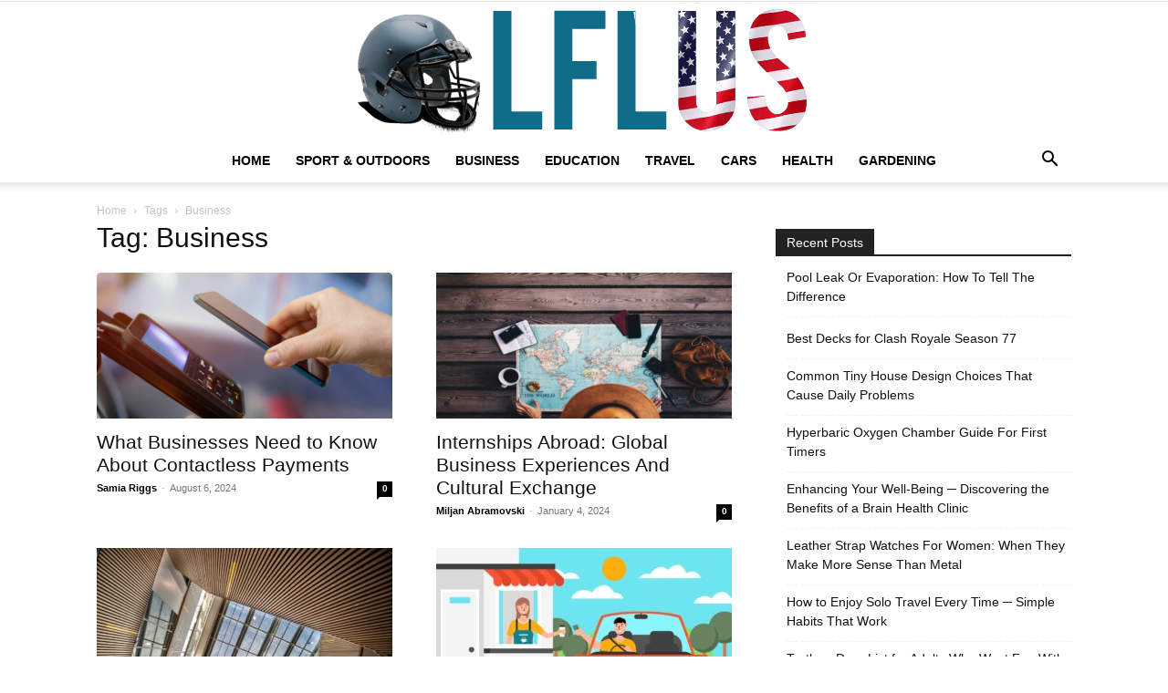

--- FILE ---
content_type: text/html; charset=UTF-8
request_url: https://www.lflus.org/tag/business/
body_size: 18521
content:
<!doctype html >
<!--[if IE 8]>    <html class="ie8" lang="en"> <![endif]-->
<!--[if IE 9]>    <html class="ie9" lang="en"> <![endif]-->
<!--[if gt IE 8]><!--> <html lang="en-US" prefix="og: https://ogp.me/ns#"> <!--<![endif]-->
<head>
    <title>Business Archives - Garden, Sport &amp; Outdoor Tools</title>
    <meta charset="UTF-8" />
    <meta name="viewport" content="width=device-width, initial-scale=1.0">
    <link rel="pingback" href="https://www.lflus.org/xmlrpc.php" />
    <link rel="icon" type="image/png" href="https://www.lflus.org/wp-content/uploads/2020/09/LFLUS-FAV.png">
<!-- Search Engine Optimization by Rank Math - https://rankmath.com/ -->
<meta name="robots" content="index, follow, max-snippet:-1, max-video-preview:-1, max-image-preview:large"/>
<link rel="canonical" href="https://www.lflus.org/tag/business/" />
<link rel="next" href="https://www.lflus.org/tag/business/page/2/" />
<meta property="og:locale" content="en_US" />
<meta property="og:type" content="article" />
<meta property="og:title" content="Business Archives - Garden, Sport &amp; Outdoor Tools" />
<meta property="og:url" content="https://www.lflus.org/tag/business/" />
<meta property="og:site_name" content="Garden, Sport &amp; Outdoor Tools" />
<meta name="twitter:card" content="summary_large_image" />
<meta name="twitter:title" content="Business Archives - Garden, Sport &amp; Outdoor Tools" />
<meta name="twitter:label1" content="Posts" />
<meta name="twitter:data1" content="50" />
<script type="application/ld+json" class="rank-math-schema">{"@context":"https://schema.org","@graph":[{"@type":"Person","@id":"https://www.lflus.org/#person","name":"Kane Dane"},{"@type":"WebSite","@id":"https://www.lflus.org/#website","url":"https://www.lflus.org","name":"Kane Dane","publisher":{"@id":"https://www.lflus.org/#person"},"inLanguage":"en-US"},{"@type":"CollectionPage","@id":"https://www.lflus.org/tag/business/#webpage","url":"https://www.lflus.org/tag/business/","name":"Business Archives - Garden, Sport &amp; Outdoor Tools","isPartOf":{"@id":"https://www.lflus.org/#website"},"inLanguage":"en-US"}]}</script>
<!-- /Rank Math WordPress SEO plugin -->


<link rel="alternate" type="application/rss+xml" title="Garden, Sport &amp; Outdoor Tools &raquo; Feed" href="https://www.lflus.org/feed/" />
<link rel="alternate" type="application/rss+xml" title="Garden, Sport &amp; Outdoor Tools &raquo; Business Tag Feed" href="https://www.lflus.org/tag/business/feed/" />
<link id='omgf-preload-0' rel='preload' href='//www.lflus.org/wp-content/uploads/omgf/google-fonts-style/open-sans-normal-300.woff2?ver=1647954922' as='font' type='font/woff2' crossorigin />
<link id='omgf-preload-1' rel='preload' href='//www.lflus.org/wp-content/uploads/omgf/google-fonts-style/open-sans-normal-400.woff2?ver=1647954922' as='font' type='font/woff2' crossorigin />
<link id='omgf-preload-2' rel='preload' href='//www.lflus.org/wp-content/uploads/omgf/google-fonts-style/open-sans-normal-600.woff2?ver=1647954922' as='font' type='font/woff2' crossorigin />
<link id='omgf-preload-3' rel='preload' href='//www.lflus.org/wp-content/uploads/omgf/google-fonts-style/open-sans-normal-700.woff2?ver=1647954922' as='font' type='font/woff2' crossorigin />
<link id='omgf-preload-4' rel='preload' href='//www.lflus.org/wp-content/uploads/omgf/google-fonts-style/roboto-normal-300.woff2?ver=1647954922' as='font' type='font/woff2' crossorigin />
<link id='omgf-preload-5' rel='preload' href='//www.lflus.org/wp-content/uploads/omgf/google-fonts-style/roboto-normal-400.woff2?ver=1647954922' as='font' type='font/woff2' crossorigin />
<link id='omgf-preload-6' rel='preload' href='//www.lflus.org/wp-content/uploads/omgf/google-fonts-style/roboto-normal-500.woff2?ver=1647954922' as='font' type='font/woff2' crossorigin />
<link id='omgf-preload-7' rel='preload' href='//www.lflus.org/wp-content/uploads/omgf/google-fonts-style/roboto-normal-700.woff2?ver=1647954922' as='font' type='font/woff2' crossorigin />
<style id='wp-img-auto-sizes-contain-inline-css' type='text/css'>
img:is([sizes=auto i],[sizes^="auto," i]){contain-intrinsic-size:3000px 1500px}
/*# sourceURL=wp-img-auto-sizes-contain-inline-css */
</style>
<style id='wp-emoji-styles-inline-css' type='text/css'>

	img.wp-smiley, img.emoji {
		display: inline !important;
		border: none !important;
		box-shadow: none !important;
		height: 1em !important;
		width: 1em !important;
		margin: 0 0.07em !important;
		vertical-align: -0.1em !important;
		background: none !important;
		padding: 0 !important;
	}
/*# sourceURL=wp-emoji-styles-inline-css */
</style>
<style id='classic-theme-styles-inline-css' type='text/css'>
/*! This file is auto-generated */
.wp-block-button__link{color:#fff;background-color:#32373c;border-radius:9999px;box-shadow:none;text-decoration:none;padding:calc(.667em + 2px) calc(1.333em + 2px);font-size:1.125em}.wp-block-file__button{background:#32373c;color:#fff;text-decoration:none}
/*# sourceURL=/wp-includes/css/classic-themes.min.css */
</style>
<link rel='stylesheet' id='mpp_gutenberg-css' href='https://www.lflus.org/wp-content/plugins/metronet-profile-picture/dist/blocks.style.build.css?ver=2.6.3' type='text/css' media='all' />
<link rel='stylesheet' id='c4wp-public-css' href='https://www.lflus.org/wp-content/plugins/wp-captcha//assets/css/c4wp-public.css?ver=6.9' type='text/css' media='all' />
<link rel='stylesheet' id='crp-style-text-only-css' href='https://www.lflus.org/wp-content/plugins/contextual-related-posts/css/text-only.min.css?ver=4.1.0' type='text/css' media='all' />
<link rel='stylesheet' id='td-plugin-multi-purpose-css' href='https://www.lflus.org/wp-content/plugins/td-composer/td-multi-purpose/style.css?ver=72f925014dc5642945728092f057897e' type='text/css' media='all' />
<link rel='stylesheet' id='google-fonts-style-css' href='//www.lflus.org/wp-content/uploads/omgf/google-fonts-style/google-fonts-style.css?ver=1647954922' type='text/css' media='all' />
<link rel='stylesheet' id='td-theme-css' href='https://www.lflus.org/wp-content/themes/Newspaper/style.css?ver=12.6.6' type='text/css' media='all' />
<style id='td-theme-inline-css' type='text/css'>@media (max-width:767px){.td-header-desktop-wrap{display:none}}@media (min-width:767px){.td-header-mobile-wrap{display:none}}</style>
<link rel='stylesheet' id='td-legacy-framework-front-style-css' href='https://www.lflus.org/wp-content/plugins/td-composer/legacy/Newspaper/assets/css/td_legacy_main.css?ver=72f925014dc5642945728092f057897e' type='text/css' media='all' />
<link rel='stylesheet' id='td-standard-pack-framework-front-style-css' href='https://www.lflus.org/wp-content/plugins/td-standard-pack/Newspaper/assets/css/td_standard_pack_main.css?ver=8f2d47acef43f76b1dfa75a39c0fe3df' type='text/css' media='all' />
<link rel='stylesheet' id='tdb_style_cloud_templates_front-css' href='https://www.lflus.org/wp-content/plugins/td-cloud-library/assets/css/tdb_main.css?ver=b379c96c54343541fd8742379a419361' type='text/css' media='all' />
<script type="text/javascript" src="https://www.lflus.org/wp-includes/js/jquery/jquery.min.js?ver=3.7.1" id="jquery-core-js"></script>
<script type="text/javascript" src="https://www.lflus.org/wp-includes/js/jquery/jquery-migrate.min.js?ver=3.4.1" id="jquery-migrate-js"></script>
<script type="text/javascript" src="https://www.lflus.org/wp-content/plugins/stop-user-enumeration/frontend/js/frontend.js?ver=1.7.7" id="stop-user-enumeration-js" defer="defer" data-wp-strategy="defer"></script>
<script type="text/javascript" src="https://www.lflus.org/wp-content/plugins/wp-captcha//assets/js/c4wp-public.js?ver=6.9" id="c4wp-public-js"></script>
<link rel="https://api.w.org/" href="https://www.lflus.org/wp-json/" /><link rel="alternate" title="JSON" type="application/json" href="https://www.lflus.org/wp-json/wp/v2/tags/2213" /><link rel="EditURI" type="application/rsd+xml" title="RSD" href="https://www.lflus.org/xmlrpc.php?rsd" />
<meta name="generator" content="WordPress 6.9" />
<meta name="publicationmedia-verification" content="fe003ced-8005-4377-b8c0-bdbec081dbe8">    <script>
        window.tdb_global_vars = {"wpRestUrl":"https:\/\/www.lflus.org\/wp-json\/","permalinkStructure":"\/%postname%\/"};
        window.tdb_p_autoload_vars = {"isAjax":false,"isAdminBarShowing":false,"autoloadScrollPercent":50};
    </script>
    
    <style id="tdb-global-colors">:root{--accent-color:#fff}</style>

    
	
<!-- JS generated by theme -->

<script type="text/javascript" id="td-generated-header-js">
    
    

	    var tdBlocksArray = []; //here we store all the items for the current page

	    // td_block class - each ajax block uses a object of this class for requests
	    function tdBlock() {
		    this.id = '';
		    this.block_type = 1; //block type id (1-234 etc)
		    this.atts = '';
		    this.td_column_number = '';
		    this.td_current_page = 1; //
		    this.post_count = 0; //from wp
		    this.found_posts = 0; //from wp
		    this.max_num_pages = 0; //from wp
		    this.td_filter_value = ''; //current live filter value
		    this.is_ajax_running = false;
		    this.td_user_action = ''; // load more or infinite loader (used by the animation)
		    this.header_color = '';
		    this.ajax_pagination_infinite_stop = ''; //show load more at page x
	    }

        // td_js_generator - mini detector
        ( function () {
            var htmlTag = document.getElementsByTagName("html")[0];

	        if ( navigator.userAgent.indexOf("MSIE 10.0") > -1 ) {
                htmlTag.className += ' ie10';
            }

            if ( !!navigator.userAgent.match(/Trident.*rv\:11\./) ) {
                htmlTag.className += ' ie11';
            }

	        if ( navigator.userAgent.indexOf("Edge") > -1 ) {
                htmlTag.className += ' ieEdge';
            }

            if ( /(iPad|iPhone|iPod)/g.test(navigator.userAgent) ) {
                htmlTag.className += ' td-md-is-ios';
            }

            var user_agent = navigator.userAgent.toLowerCase();
            if ( user_agent.indexOf("android") > -1 ) {
                htmlTag.className += ' td-md-is-android';
            }

            if ( -1 !== navigator.userAgent.indexOf('Mac OS X')  ) {
                htmlTag.className += ' td-md-is-os-x';
            }

            if ( /chrom(e|ium)/.test(navigator.userAgent.toLowerCase()) ) {
               htmlTag.className += ' td-md-is-chrome';
            }

            if ( -1 !== navigator.userAgent.indexOf('Firefox') ) {
                htmlTag.className += ' td-md-is-firefox';
            }

            if ( -1 !== navigator.userAgent.indexOf('Safari') && -1 === navigator.userAgent.indexOf('Chrome') ) {
                htmlTag.className += ' td-md-is-safari';
            }

            if( -1 !== navigator.userAgent.indexOf('IEMobile') ){
                htmlTag.className += ' td-md-is-iemobile';
            }

        })();

        var tdLocalCache = {};

        ( function () {
            "use strict";

            tdLocalCache = {
                data: {},
                remove: function (resource_id) {
                    delete tdLocalCache.data[resource_id];
                },
                exist: function (resource_id) {
                    return tdLocalCache.data.hasOwnProperty(resource_id) && tdLocalCache.data[resource_id] !== null;
                },
                get: function (resource_id) {
                    return tdLocalCache.data[resource_id];
                },
                set: function (resource_id, cachedData) {
                    tdLocalCache.remove(resource_id);
                    tdLocalCache.data[resource_id] = cachedData;
                }
            };
        })();

    
    
var td_viewport_interval_list=[{"limitBottom":767,"sidebarWidth":228},{"limitBottom":1018,"sidebarWidth":300},{"limitBottom":1140,"sidebarWidth":324}];
var tdc_is_installed="yes";
var td_ajax_url="https:\/\/www.lflus.org\/wp-admin\/admin-ajax.php?td_theme_name=Newspaper&v=12.6.6";
var td_get_template_directory_uri="https:\/\/www.lflus.org\/wp-content\/plugins\/td-composer\/legacy\/common";
var tds_snap_menu="";
var tds_logo_on_sticky="";
var tds_header_style="10";
var td_please_wait="Please wait...";
var td_email_user_pass_incorrect="User or password incorrect!";
var td_email_user_incorrect="Email or username incorrect!";
var td_email_incorrect="Email incorrect!";
var td_user_incorrect="Username incorrect!";
var td_email_user_empty="Email or username empty!";
var td_pass_empty="Pass empty!";
var td_pass_pattern_incorrect="Invalid Pass Pattern!";
var td_retype_pass_incorrect="Retyped Pass incorrect!";
var tds_more_articles_on_post_enable="";
var tds_more_articles_on_post_time_to_wait="";
var tds_more_articles_on_post_pages_distance_from_top=0;
var tds_captcha="";
var tds_theme_color_site_wide="#4db2ec";
var tds_smart_sidebar="";
var tdThemeName="Newspaper";
var tdThemeNameWl="Newspaper";
var td_magnific_popup_translation_tPrev="Previous (Left arrow key)";
var td_magnific_popup_translation_tNext="Next (Right arrow key)";
var td_magnific_popup_translation_tCounter="%curr% of %total%";
var td_magnific_popup_translation_ajax_tError="The content from %url% could not be loaded.";
var td_magnific_popup_translation_image_tError="The image #%curr% could not be loaded.";
var tdBlockNonce="2a2b0023f3";
var tdMobileMenu="enabled";
var tdMobileSearch="enabled";
var tdDateNamesI18n={"month_names":["January","February","March","April","May","June","July","August","September","October","November","December"],"month_names_short":["Jan","Feb","Mar","Apr","May","Jun","Jul","Aug","Sep","Oct","Nov","Dec"],"day_names":["Sunday","Monday","Tuesday","Wednesday","Thursday","Friday","Saturday"],"day_names_short":["Sun","Mon","Tue","Wed","Thu","Fri","Sat"]};
var tdb_modal_confirm="Save";
var tdb_modal_cancel="Cancel";
var tdb_modal_confirm_alt="Yes";
var tdb_modal_cancel_alt="No";
var td_deploy_mode="deploy";
var td_ad_background_click_link="";
var td_ad_background_click_target="";
</script>


<!-- Header style compiled by theme -->

<style>.td-scroll-up{position:fixed;bottom:4px;right:5px;cursor:pointer;z-index:9999}.ie9 .td-scroll-up{bottom:-70px}.ie9 .td-scroll-up-visible{bottom:5px}@media (max-width:767px){.td-scroll-up.td-hide-scroll-up-on-mob{display:none!important}}.td-scroll-up{display:none;width:40px;height:40px;background-color:var(--td_theme_color,#4db2ec);transform:translate3d(0,70px,0);transition:transform 0.4s cubic-bezier(.55,0,.1,1) 0s}.td-js-loaded .td-scroll-up{display:block!important}.td-scroll-up .td-icon-menu-up{position:relative;color:#fff;font-size:20px;display:block;text-align:center;width:40px;top:7px}.td-scroll-up-visible{transform:translate3d(0,0,0)}.td-md-is-android .td-scroll-up .td-icon-menu-up{padding-top:1px}.td-scroll-up{position:fixed;bottom:4px;right:5px;cursor:pointer;z-index:9999}.ie9 .td-scroll-up{bottom:-70px}.ie9 .td-scroll-up-visible{bottom:5px}@media (max-width:767px){.td-scroll-up.td-hide-scroll-up-on-mob{display:none!important}}.td-scroll-up{display:none;width:40px;height:40px;background-color:var(--td_theme_color,#4db2ec);transform:translate3d(0,70px,0);transition:transform 0.4s cubic-bezier(.55,0,.1,1) 0s}.td-js-loaded .td-scroll-up{display:block!important}.td-scroll-up .td-icon-menu-up{position:relative;color:#fff;font-size:20px;display:block;text-align:center;width:40px;top:7px}.td-scroll-up-visible{transform:translate3d(0,0,0)}.td-md-is-android .td-scroll-up .td-icon-menu-up{padding-top:1px}</style>

<!-- Google tag (gtag.js) -->
<script async src="https://www.googletagmanager.com/gtag/js?id=G-EXJ2P4E3CG"></script>
<script>
  window.dataLayer = window.dataLayer || [];
  function gtag(){dataLayer.push(arguments);}
  gtag('js', new Date());

  gtag('config', 'G-EXJ2P4E3CG');
</script>


<script type="application/ld+json">
    {
        "@context": "https://schema.org",
        "@type": "BreadcrumbList",
        "itemListElement": [
            {
                "@type": "ListItem",
                "position": 1,
                "item": {
                    "@type": "WebSite",
                    "@id": "https://www.lflus.org/",
                    "name": "Home"
                }
            },
            {
                "@type": "ListItem",
                "position": 2,
                    "item": {
                    "@type": "WebPage",
                    "@id": "https://www.lflus.org/tag/business/",
                    "name": "Business"
                }
            }    
        ]
    }
</script>
<link rel="icon" href="https://www.lflus.org/wp-content/uploads/2020/09/LFLUS-FAV.png" sizes="32x32" />
<link rel="icon" href="https://www.lflus.org/wp-content/uploads/2020/09/LFLUS-FAV.png" sizes="192x192" />
<link rel="apple-touch-icon" href="https://www.lflus.org/wp-content/uploads/2020/09/LFLUS-FAV.png" />
<meta name="msapplication-TileImage" content="https://www.lflus.org/wp-content/uploads/2020/09/LFLUS-FAV.png" />
		<style type="text/css" id="wp-custom-css">
			.postid-13140 .td_block_related_posts {
  display: none !important;
}		</style>
		
<!-- Button style compiled by theme -->

<style></style>

	<style id="tdw-css-placeholder"></style><style id='global-styles-inline-css' type='text/css'>
:root{--wp--preset--aspect-ratio--square: 1;--wp--preset--aspect-ratio--4-3: 4/3;--wp--preset--aspect-ratio--3-4: 3/4;--wp--preset--aspect-ratio--3-2: 3/2;--wp--preset--aspect-ratio--2-3: 2/3;--wp--preset--aspect-ratio--16-9: 16/9;--wp--preset--aspect-ratio--9-16: 9/16;--wp--preset--color--black: #000000;--wp--preset--color--cyan-bluish-gray: #abb8c3;--wp--preset--color--white: #ffffff;--wp--preset--color--pale-pink: #f78da7;--wp--preset--color--vivid-red: #cf2e2e;--wp--preset--color--luminous-vivid-orange: #ff6900;--wp--preset--color--luminous-vivid-amber: #fcb900;--wp--preset--color--light-green-cyan: #7bdcb5;--wp--preset--color--vivid-green-cyan: #00d084;--wp--preset--color--pale-cyan-blue: #8ed1fc;--wp--preset--color--vivid-cyan-blue: #0693e3;--wp--preset--color--vivid-purple: #9b51e0;--wp--preset--gradient--vivid-cyan-blue-to-vivid-purple: linear-gradient(135deg,rgb(6,147,227) 0%,rgb(155,81,224) 100%);--wp--preset--gradient--light-green-cyan-to-vivid-green-cyan: linear-gradient(135deg,rgb(122,220,180) 0%,rgb(0,208,130) 100%);--wp--preset--gradient--luminous-vivid-amber-to-luminous-vivid-orange: linear-gradient(135deg,rgb(252,185,0) 0%,rgb(255,105,0) 100%);--wp--preset--gradient--luminous-vivid-orange-to-vivid-red: linear-gradient(135deg,rgb(255,105,0) 0%,rgb(207,46,46) 100%);--wp--preset--gradient--very-light-gray-to-cyan-bluish-gray: linear-gradient(135deg,rgb(238,238,238) 0%,rgb(169,184,195) 100%);--wp--preset--gradient--cool-to-warm-spectrum: linear-gradient(135deg,rgb(74,234,220) 0%,rgb(151,120,209) 20%,rgb(207,42,186) 40%,rgb(238,44,130) 60%,rgb(251,105,98) 80%,rgb(254,248,76) 100%);--wp--preset--gradient--blush-light-purple: linear-gradient(135deg,rgb(255,206,236) 0%,rgb(152,150,240) 100%);--wp--preset--gradient--blush-bordeaux: linear-gradient(135deg,rgb(254,205,165) 0%,rgb(254,45,45) 50%,rgb(107,0,62) 100%);--wp--preset--gradient--luminous-dusk: linear-gradient(135deg,rgb(255,203,112) 0%,rgb(199,81,192) 50%,rgb(65,88,208) 100%);--wp--preset--gradient--pale-ocean: linear-gradient(135deg,rgb(255,245,203) 0%,rgb(182,227,212) 50%,rgb(51,167,181) 100%);--wp--preset--gradient--electric-grass: linear-gradient(135deg,rgb(202,248,128) 0%,rgb(113,206,126) 100%);--wp--preset--gradient--midnight: linear-gradient(135deg,rgb(2,3,129) 0%,rgb(40,116,252) 100%);--wp--preset--font-size--small: 11px;--wp--preset--font-size--medium: 20px;--wp--preset--font-size--large: 32px;--wp--preset--font-size--x-large: 42px;--wp--preset--font-size--regular: 15px;--wp--preset--font-size--larger: 50px;--wp--preset--spacing--20: 0.44rem;--wp--preset--spacing--30: 0.67rem;--wp--preset--spacing--40: 1rem;--wp--preset--spacing--50: 1.5rem;--wp--preset--spacing--60: 2.25rem;--wp--preset--spacing--70: 3.38rem;--wp--preset--spacing--80: 5.06rem;--wp--preset--shadow--natural: 6px 6px 9px rgba(0, 0, 0, 0.2);--wp--preset--shadow--deep: 12px 12px 50px rgba(0, 0, 0, 0.4);--wp--preset--shadow--sharp: 6px 6px 0px rgba(0, 0, 0, 0.2);--wp--preset--shadow--outlined: 6px 6px 0px -3px rgb(255, 255, 255), 6px 6px rgb(0, 0, 0);--wp--preset--shadow--crisp: 6px 6px 0px rgb(0, 0, 0);}:where(.is-layout-flex){gap: 0.5em;}:where(.is-layout-grid){gap: 0.5em;}body .is-layout-flex{display: flex;}.is-layout-flex{flex-wrap: wrap;align-items: center;}.is-layout-flex > :is(*, div){margin: 0;}body .is-layout-grid{display: grid;}.is-layout-grid > :is(*, div){margin: 0;}:where(.wp-block-columns.is-layout-flex){gap: 2em;}:where(.wp-block-columns.is-layout-grid){gap: 2em;}:where(.wp-block-post-template.is-layout-flex){gap: 1.25em;}:where(.wp-block-post-template.is-layout-grid){gap: 1.25em;}.has-black-color{color: var(--wp--preset--color--black) !important;}.has-cyan-bluish-gray-color{color: var(--wp--preset--color--cyan-bluish-gray) !important;}.has-white-color{color: var(--wp--preset--color--white) !important;}.has-pale-pink-color{color: var(--wp--preset--color--pale-pink) !important;}.has-vivid-red-color{color: var(--wp--preset--color--vivid-red) !important;}.has-luminous-vivid-orange-color{color: var(--wp--preset--color--luminous-vivid-orange) !important;}.has-luminous-vivid-amber-color{color: var(--wp--preset--color--luminous-vivid-amber) !important;}.has-light-green-cyan-color{color: var(--wp--preset--color--light-green-cyan) !important;}.has-vivid-green-cyan-color{color: var(--wp--preset--color--vivid-green-cyan) !important;}.has-pale-cyan-blue-color{color: var(--wp--preset--color--pale-cyan-blue) !important;}.has-vivid-cyan-blue-color{color: var(--wp--preset--color--vivid-cyan-blue) !important;}.has-vivid-purple-color{color: var(--wp--preset--color--vivid-purple) !important;}.has-black-background-color{background-color: var(--wp--preset--color--black) !important;}.has-cyan-bluish-gray-background-color{background-color: var(--wp--preset--color--cyan-bluish-gray) !important;}.has-white-background-color{background-color: var(--wp--preset--color--white) !important;}.has-pale-pink-background-color{background-color: var(--wp--preset--color--pale-pink) !important;}.has-vivid-red-background-color{background-color: var(--wp--preset--color--vivid-red) !important;}.has-luminous-vivid-orange-background-color{background-color: var(--wp--preset--color--luminous-vivid-orange) !important;}.has-luminous-vivid-amber-background-color{background-color: var(--wp--preset--color--luminous-vivid-amber) !important;}.has-light-green-cyan-background-color{background-color: var(--wp--preset--color--light-green-cyan) !important;}.has-vivid-green-cyan-background-color{background-color: var(--wp--preset--color--vivid-green-cyan) !important;}.has-pale-cyan-blue-background-color{background-color: var(--wp--preset--color--pale-cyan-blue) !important;}.has-vivid-cyan-blue-background-color{background-color: var(--wp--preset--color--vivid-cyan-blue) !important;}.has-vivid-purple-background-color{background-color: var(--wp--preset--color--vivid-purple) !important;}.has-black-border-color{border-color: var(--wp--preset--color--black) !important;}.has-cyan-bluish-gray-border-color{border-color: var(--wp--preset--color--cyan-bluish-gray) !important;}.has-white-border-color{border-color: var(--wp--preset--color--white) !important;}.has-pale-pink-border-color{border-color: var(--wp--preset--color--pale-pink) !important;}.has-vivid-red-border-color{border-color: var(--wp--preset--color--vivid-red) !important;}.has-luminous-vivid-orange-border-color{border-color: var(--wp--preset--color--luminous-vivid-orange) !important;}.has-luminous-vivid-amber-border-color{border-color: var(--wp--preset--color--luminous-vivid-amber) !important;}.has-light-green-cyan-border-color{border-color: var(--wp--preset--color--light-green-cyan) !important;}.has-vivid-green-cyan-border-color{border-color: var(--wp--preset--color--vivid-green-cyan) !important;}.has-pale-cyan-blue-border-color{border-color: var(--wp--preset--color--pale-cyan-blue) !important;}.has-vivid-cyan-blue-border-color{border-color: var(--wp--preset--color--vivid-cyan-blue) !important;}.has-vivid-purple-border-color{border-color: var(--wp--preset--color--vivid-purple) !important;}.has-vivid-cyan-blue-to-vivid-purple-gradient-background{background: var(--wp--preset--gradient--vivid-cyan-blue-to-vivid-purple) !important;}.has-light-green-cyan-to-vivid-green-cyan-gradient-background{background: var(--wp--preset--gradient--light-green-cyan-to-vivid-green-cyan) !important;}.has-luminous-vivid-amber-to-luminous-vivid-orange-gradient-background{background: var(--wp--preset--gradient--luminous-vivid-amber-to-luminous-vivid-orange) !important;}.has-luminous-vivid-orange-to-vivid-red-gradient-background{background: var(--wp--preset--gradient--luminous-vivid-orange-to-vivid-red) !important;}.has-very-light-gray-to-cyan-bluish-gray-gradient-background{background: var(--wp--preset--gradient--very-light-gray-to-cyan-bluish-gray) !important;}.has-cool-to-warm-spectrum-gradient-background{background: var(--wp--preset--gradient--cool-to-warm-spectrum) !important;}.has-blush-light-purple-gradient-background{background: var(--wp--preset--gradient--blush-light-purple) !important;}.has-blush-bordeaux-gradient-background{background: var(--wp--preset--gradient--blush-bordeaux) !important;}.has-luminous-dusk-gradient-background{background: var(--wp--preset--gradient--luminous-dusk) !important;}.has-pale-ocean-gradient-background{background: var(--wp--preset--gradient--pale-ocean) !important;}.has-electric-grass-gradient-background{background: var(--wp--preset--gradient--electric-grass) !important;}.has-midnight-gradient-background{background: var(--wp--preset--gradient--midnight) !important;}.has-small-font-size{font-size: var(--wp--preset--font-size--small) !important;}.has-medium-font-size{font-size: var(--wp--preset--font-size--medium) !important;}.has-large-font-size{font-size: var(--wp--preset--font-size--large) !important;}.has-x-large-font-size{font-size: var(--wp--preset--font-size--x-large) !important;}
/*# sourceURL=global-styles-inline-css */
</style>
<meta name="generator" content="WP Rocket 3.19.0.1" data-wpr-features="wpr_preload_links wpr_desktop" /></head>

<body data-rsssl=1 class="archive tag tag-business tag-2213 wp-theme-Newspaper td-standard-pack global-block-template-1 td-full-layout" itemscope="itemscope" itemtype="https://schema.org/WebPage">

<div data-rocket-location-hash="9de4e32dbabbb3ffa30d807a03d37eb7" class="td-scroll-up" data-style="style1"><i class="td-icon-menu-up"></i></div>
    <div data-rocket-location-hash="657d1dd515a504cd55f5779eb6c79573" class="td-menu-background" style="visibility:hidden"></div>
<div data-rocket-location-hash="7ba3d9140c375a616979e02d5236b80c" id="td-mobile-nav" style="visibility:hidden">
    <div data-rocket-location-hash="470b20efebd18754c12f6761a9d60f94" class="td-mobile-container">
        <!-- mobile menu top section -->
        <div data-rocket-location-hash="72e7db7984f68705c5e61c9db7ff9627" class="td-menu-socials-wrap">
            <!-- socials -->
            <div class="td-menu-socials">
                            </div>
            <!-- close button -->
            <div class="td-mobile-close">
                <span><i class="td-icon-close-mobile"></i></span>
            </div>
        </div>

        <!-- login section -->
        
        <!-- menu section -->
        <div data-rocket-location-hash="be5e72521cf4b38df581e70142ea6c91" class="td-mobile-content">
            <div class="menu-main-menu-container"><ul id="menu-main-menu" class="td-mobile-main-menu"><li id="menu-item-73" class="menu-item menu-item-type-custom menu-item-object-custom menu-item-home menu-item-first menu-item-73"><a href="https://www.lflus.org">Home</a></li>
<li id="menu-item-8091" class="menu-item menu-item-type-taxonomy menu-item-object-category menu-item-8091"><a href="https://www.lflus.org/sports-and-outdoor/">Sport &#038; Outdoors</a></li>
<li id="menu-item-8092" class="menu-item menu-item-type-taxonomy menu-item-object-category menu-item-8092"><a href="https://www.lflus.org/business/">Business</a></li>
<li id="menu-item-8093" class="menu-item menu-item-type-taxonomy menu-item-object-category menu-item-8093"><a href="https://www.lflus.org/education/">Education</a></li>
<li id="menu-item-8095" class="menu-item menu-item-type-taxonomy menu-item-object-category menu-item-8095"><a href="https://www.lflus.org/travel/">Travel</a></li>
<li id="menu-item-8096" class="menu-item menu-item-type-taxonomy menu-item-object-category menu-item-8096"><a href="https://www.lflus.org/cars/">Cars</a></li>
<li id="menu-item-8097" class="menu-item menu-item-type-taxonomy menu-item-object-category menu-item-8097"><a href="https://www.lflus.org/health/">Health</a></li>
<li id="menu-item-8100" class="menu-item menu-item-type-taxonomy menu-item-object-category menu-item-8100"><a href="https://www.lflus.org/gardening/">Gardening</a></li>
</ul></div>        </div>
    </div>

    <!-- register/login section -->
    </div><div data-rocket-location-hash="2c24af1cf6efc9f5015e7a5b08d66f9f" class="td-search-background" style="visibility:hidden"></div>
<div data-rocket-location-hash="d03a54a9717cc31a1d0066b124fabecb" class="td-search-wrap-mob" style="visibility:hidden">
	<div data-rocket-location-hash="5e78dfc10550821913ffb9e1a1d1b3f1" class="td-drop-down-search">
		<form method="get" class="td-search-form" action="https://www.lflus.org/">
			<!-- close button -->
			<div class="td-search-close">
				<span><i class="td-icon-close-mobile"></i></span>
			</div>
			<div role="search" class="td-search-input">
				<span>Search</span>
				<input id="td-header-search-mob" type="text" value="" name="s" autocomplete="off" />
			</div>
		</form>
		<div data-rocket-location-hash="7dd162625a8124b83351c4659a6143ca" id="td-aj-search-mob" class="td-ajax-search-flex"></div>
	</div>
</div>

    <div data-rocket-location-hash="86000d7c6b09622559a470b949d6e6af" id="td-outer-wrap" class="td-theme-wrap">
    
        
            <div data-rocket-location-hash="537e069a5e54abe32e5f621f425f063c" class="tdc-header-wrap ">

            <!--
Header style 10
-->

<div data-rocket-location-hash="059bdb25d0faa7003127ed81a2ab1537" class="td-header-wrap td-header-style-10 ">
    
            <div class="td-header-top-menu-full td-container-wrap ">
            <div class="td-container td-header-row td-header-top-menu">
                
    <div class="top-bar-style-1">
        
<div class="td-header-sp-top-menu">


	</div>
        <div class="td-header-sp-top-widget">
    
    </div>

    </div>

<!-- LOGIN MODAL -->

                <div id="login-form" class="white-popup-block mfp-hide mfp-with-anim td-login-modal-wrap">
                    <div class="td-login-wrap">
                        <a href="#" aria-label="Back" class="td-back-button"><i class="td-icon-modal-back"></i></a>
                        <div id="td-login-div" class="td-login-form-div td-display-block">
                            <div class="td-login-panel-title">Sign in</div>
                            <div class="td-login-panel-descr">Welcome! Log into your account</div>
                            <div class="td_display_err"></div>
                            <form id="loginForm" action="#" method="post">
                                <div class="td-login-inputs"><input class="td-login-input" autocomplete="username" type="text" name="login_email" id="login_email" value="" required><label for="login_email">your username</label></div>
                                <div class="td-login-inputs"><input class="td-login-input" autocomplete="current-password" type="password" name="login_pass" id="login_pass" value="" required><label for="login_pass">your password</label></div>
                                <input type="button"  name="login_button" id="login_button" class="wpb_button btn td-login-button" value="Login">
                                
                            </form>

                            

                            <div class="td-login-info-text"><a href="#" id="forgot-pass-link">Forgot your password? Get help</a></div>
                            
                            
                            
                            
                        </div>

                        

                         <div id="td-forgot-pass-div" class="td-login-form-div td-display-none">
                            <div class="td-login-panel-title">Password recovery</div>
                            <div class="td-login-panel-descr">Recover your password</div>
                            <div class="td_display_err"></div>
                            <form id="forgotpassForm" action="#" method="post">
                                <div class="td-login-inputs"><input class="td-login-input" type="text" name="forgot_email" id="forgot_email" value="" required><label for="forgot_email">your email</label></div>
                                <input type="button" name="forgot_button" id="forgot_button" class="wpb_button btn td-login-button" value="Send My Password">
                            </form>
                            <div class="td-login-info-text">A password will be e-mailed to you.</div>
                        </div>
                        
                        
                    </div>
                </div>
                            </div>
        </div>
    
    <div class="td-banner-wrap-full td-logo-wrap-full  td-container-wrap ">
        <div class="td-header-sp-logo">
            		<a class="td-main-logo" href="https://www.lflus.org/">
			<img class="td-retina-data"  data-retina="https://www.lflus.org/wp-content/uploads/2020/09/LFL-US.png" src="https://www.lflus.org/wp-content/uploads/2020/09/LFL-US.png" alt=""  width="526" height="150"/>
			<span class="td-visual-hidden">Garden, Sport &amp; Outdoor Tools</span>
		</a>
	        </div>
    </div>

	<div class="td-header-menu-wrap-full td-container-wrap ">
        
        <div class="td-header-menu-wrap td-header-gradient ">
			<div class="td-container td-header-row td-header-main-menu">
				<div id="td-header-menu" role="navigation">
        <div id="td-top-mobile-toggle"><a href="#" role="button" aria-label="Menu"><i class="td-icon-font td-icon-mobile"></i></a></div>
        <div class="td-main-menu-logo td-logo-in-header">
                <a class="td-main-logo" href="https://www.lflus.org/">
            <img class="td-retina-data" data-retina="https://www.lflus.org/wp-content/uploads/2020/09/LFL-US.png" src="https://www.lflus.org/wp-content/uploads/2020/09/LFL-US.png" alt=""  width="526" height="150"/>
        </a>
        </div>
    <div class="menu-main-menu-container"><ul id="menu-main-menu-1" class="sf-menu"><li class="menu-item menu-item-type-custom menu-item-object-custom menu-item-home menu-item-first td-menu-item td-normal-menu menu-item-73"><a href="https://www.lflus.org">Home</a></li>
<li class="menu-item menu-item-type-taxonomy menu-item-object-category td-menu-item td-normal-menu menu-item-8091"><a href="https://www.lflus.org/sports-and-outdoor/">Sport &#038; Outdoors</a></li>
<li class="menu-item menu-item-type-taxonomy menu-item-object-category td-menu-item td-normal-menu menu-item-8092"><a href="https://www.lflus.org/business/">Business</a></li>
<li class="menu-item menu-item-type-taxonomy menu-item-object-category td-menu-item td-normal-menu menu-item-8093"><a href="https://www.lflus.org/education/">Education</a></li>
<li class="menu-item menu-item-type-taxonomy menu-item-object-category td-menu-item td-normal-menu menu-item-8095"><a href="https://www.lflus.org/travel/">Travel</a></li>
<li class="menu-item menu-item-type-taxonomy menu-item-object-category td-menu-item td-normal-menu menu-item-8096"><a href="https://www.lflus.org/cars/">Cars</a></li>
<li class="menu-item menu-item-type-taxonomy menu-item-object-category td-menu-item td-normal-menu menu-item-8097"><a href="https://www.lflus.org/health/">Health</a></li>
<li class="menu-item menu-item-type-taxonomy menu-item-object-category td-menu-item td-normal-menu menu-item-8100"><a href="https://www.lflus.org/gardening/">Gardening</a></li>
</ul></div></div>


    <div class="header-search-wrap">
        <div class="td-search-btns-wrap">
            <a id="td-header-search-button" href="#" role="button" aria-label="Search" class="dropdown-toggle " data-toggle="dropdown"><i class="td-icon-search"></i></a>
                            <a id="td-header-search-button-mob" href="#" role="button" aria-label="Search" class="dropdown-toggle " data-toggle="dropdown"><i class="td-icon-search"></i></a>
                    </div>

        <div class="td-drop-down-search" aria-labelledby="td-header-search-button">
            <form method="get" class="td-search-form" action="https://www.lflus.org/">
                <div role="search" class="td-head-form-search-wrap">
                    <input id="td-header-search" type="text" value="" name="s" autocomplete="off" /><input class="wpb_button wpb_btn-inverse btn" type="submit" id="td-header-search-top" value="Search" />
                </div>
            </form>
            <div id="td-aj-search"></div>
        </div>
    </div>

			</div>
		</div>
	</div>

    
</div>
            </div>

            
<div data-rocket-location-hash="2106d06ac82f1fbf5bc2fd9d2cd0afe8" class="td-main-content-wrap td-container-wrap">

    <div data-rocket-location-hash="2bf6476a0fd7917c342cbab2dd7f0ef6" class="td-container ">
        <div class="td-crumb-container">
            <div class="entry-crumbs"><span><a title="" class="entry-crumb" href="https://www.lflus.org/">Home</a></span> <i class="td-icon-right td-bread-sep td-bred-no-url-last"></i> <span class="td-bred-no-url-last">Tags</span> <i class="td-icon-right td-bread-sep td-bred-no-url-last"></i> <span class="td-bred-no-url-last">Business</span></div>        </div>
        <div class="td-pb-row">
                                    <div class="td-pb-span8 td-main-content">
                            <div class="td-ss-main-content">
                                <div class="td-page-header">
                                    <h1 class="entry-title td-page-title">
                                        <span>Tag: Business</span>
                                    </h1>
                                </div>
                                

	<div class="td-block-row">

	<div class="td-block-span6">
<!-- module -->
        <div class="td_module_1 td_module_wrap td-animation-stack">
            <div class="td-module-image">
                <div class="td-module-thumb"><a href="https://www.lflus.org/businesses-need-to-know-about-contactless-payments/"  rel="bookmark" class="td-image-wrap " title="What Businesses Need to Know About Contactless Payments" ><img width="324" height="160" class="entry-thumb" src="https://www.lflus.org/wp-content/uploads/2024/08/What-Businesses-Need-to-Know-About-Contactless-Payments-324x160.webp"  srcset="https://www.lflus.org/wp-content/uploads/2024/08/What-Businesses-Need-to-Know-About-Contactless-Payments-324x160.webp 324w, https://www.lflus.org/wp-content/uploads/2024/08/What-Businesses-Need-to-Know-About-Contactless-Payments-533x261.webp 533w" sizes="(max-width: 324px) 100vw, 324px"  alt="What Businesses Need to Know About Contactless Payments" title="What Businesses Need to Know About Contactless Payments" /></a></div>                            </div>
            <h3 class="entry-title td-module-title"><a href="https://www.lflus.org/businesses-need-to-know-about-contactless-payments/"  rel="bookmark" title="What Businesses Need to Know About Contactless Payments">What Businesses Need to Know About Contactless Payments</a></h3>
            <div class="td-module-meta-info">
                <span class="td-post-author-name"><a href="https://www.lflus.org/author/samia-riggs/">Samia Riggs</a> <span>-</span> </span>                <span class="td-post-date"><time class="entry-date updated td-module-date" datetime="2024-08-06T08:37:20+00:00" >August 6, 2024</time></span>                <span class="td-module-comments"><a href="https://www.lflus.org/businesses-need-to-know-about-contactless-payments/#respond">0</a></span>            </div>

            
        </div>

        
	</div> <!-- ./td-block-span6 -->

	<div class="td-block-span6">
<!-- module -->
        <div class="td_module_1 td_module_wrap td-animation-stack">
            <div class="td-module-image">
                <div class="td-module-thumb"><a href="https://www.lflus.org/business-experiences-and-cultural-exchange/"  rel="bookmark" class="td-image-wrap " title="Internships Abroad: Global Business Experiences And Cultural Exchange" ><img width="324" height="160" class="entry-thumb" src="https://www.lflus.org/wp-content/uploads/2024/01/Business-Experiences-And-Cultural-Exchange-324x160.png"  srcset="https://www.lflus.org/wp-content/uploads/2024/01/Business-Experiences-And-Cultural-Exchange-324x160.png 324w, https://www.lflus.org/wp-content/uploads/2024/01/Business-Experiences-And-Cultural-Exchange-533x261.png 533w" sizes="(max-width: 324px) 100vw, 324px"  alt="Business Experiences And Cultural Exchange" title="Internships Abroad: Global Business Experiences And Cultural Exchange" /></a></div>                            </div>
            <h3 class="entry-title td-module-title"><a href="https://www.lflus.org/business-experiences-and-cultural-exchange/"  rel="bookmark" title="Internships Abroad: Global Business Experiences And Cultural Exchange">Internships Abroad: Global Business Experiences And Cultural Exchange</a></h3>
            <div class="td-module-meta-info">
                <span class="td-post-author-name"><a href="https://www.lflus.org/author/miljan-abramovski/">Miljan Abramovski</a> <span>-</span> </span>                <span class="td-post-date"><time class="entry-date updated td-module-date" datetime="2024-01-04T09:49:17+00:00" >January 4, 2024</time></span>                <span class="td-module-comments"><a href="https://www.lflus.org/business-experiences-and-cultural-exchange/#respond">0</a></span>            </div>

            
        </div>

        
	</div> <!-- ./td-block-span6 --></div><!--./row-fluid-->

	<div class="td-block-row">

	<div class="td-block-span6">
<!-- module -->
        <div class="td_module_1 td_module_wrap td-animation-stack">
            <div class="td-module-image">
                <div class="td-module-thumb"><a href="https://www.lflus.org/space-psychology-and-commercial-architecture/"  rel="bookmark" class="td-image-wrap " title="Blueprints of Behavior: Space Psychology &#038; Commercial Architecture" ><img width="324" height="160" class="entry-thumb" src="https://www.lflus.org/wp-content/uploads/2023/12/commercial-architerture-324x160.jpg"  srcset="https://www.lflus.org/wp-content/uploads/2023/12/commercial-architerture-324x160.jpg 324w, https://www.lflus.org/wp-content/uploads/2023/12/commercial-architerture-533x261.jpg 533w" sizes="(max-width: 324px) 100vw, 324px"  alt="commercial architecture" title="Blueprints of Behavior: Space Psychology &#038; Commercial Architecture" /></a></div>                            </div>
            <h3 class="entry-title td-module-title"><a href="https://www.lflus.org/space-psychology-and-commercial-architecture/"  rel="bookmark" title="Blueprints of Behavior: Space Psychology &#038; Commercial Architecture">Blueprints of Behavior: Space Psychology &#038; Commercial Architecture</a></h3>
            <div class="td-module-meta-info">
                <span class="td-post-author-name"><a href="https://www.lflus.org/author/john-hancook/">John Hancook</a> <span>-</span> </span>                <span class="td-post-date"><time class="entry-date updated td-module-date" datetime="2023-12-18T09:22:01+00:00" >December 18, 2023</time></span>                <span class="td-module-comments"><a href="https://www.lflus.org/space-psychology-and-commercial-architecture/#respond">0</a></span>            </div>

            
        </div>

        
	</div> <!-- ./td-block-span6 -->

	<div class="td-block-span6">
<!-- module -->
        <div class="td_module_1 td_module_wrap td-animation-stack">
            <div class="td-module-image">
                <div class="td-module-thumb"><a href="https://www.lflus.org/improving-and-growing-your-drive-thru-business/"  rel="bookmark" class="td-image-wrap " title="How to Run a Successful Drive-Thru: Tips for Improving and Growing Your Business" ><img width="324" height="160" class="entry-thumb" src="https://www.lflus.org/wp-content/uploads/2023/12/drive-thru-324x160.jpg"  srcset="https://www.lflus.org/wp-content/uploads/2023/12/drive-thru-324x160.jpg 324w, https://www.lflus.org/wp-content/uploads/2023/12/drive-thru-533x261.jpg 533w" sizes="(max-width: 324px) 100vw, 324px"  alt="drive thru" title="How to Run a Successful Drive-Thru: Tips for Improving and Growing Your Business" /></a></div>                            </div>
            <h3 class="entry-title td-module-title"><a href="https://www.lflus.org/improving-and-growing-your-drive-thru-business/"  rel="bookmark" title="How to Run a Successful Drive-Thru: Tips for Improving and Growing Your Business">How to Run a Successful Drive-Thru: Tips for Improving and Growing...</a></h3>
            <div class="td-module-meta-info">
                <span class="td-post-author-name"><a href="https://www.lflus.org/author/john-hancook/">John Hancook</a> <span>-</span> </span>                <span class="td-post-date"><time class="entry-date updated td-module-date" datetime="2023-12-07T13:30:15+00:00" >December 7, 2023</time></span>                <span class="td-module-comments"><a href="https://www.lflus.org/improving-and-growing-your-drive-thru-business/#respond">0</a></span>            </div>

            
        </div>

        
	</div> <!-- ./td-block-span6 --></div><!--./row-fluid-->

	<div class="td-block-row">

	<div class="td-block-span6">
<!-- module -->
        <div class="td_module_1 td_module_wrap td-animation-stack">
            <div class="td-module-image">
                <div class="td-module-thumb"><a href="https://www.lflus.org/closer-look-at-apostilles-in-global-transactions/"  rel="bookmark" class="td-image-wrap " title="Clearing the Confusion: A Closer Look at Apostilles in Global Transactions" ><img width="324" height="160" class="entry-thumb" src="https://www.lflus.org/wp-content/uploads/2023/11/Clearing-the-Confusion-A-Closer-Look-at-Apostilles-in-Global-Transactions-1-324x160.jpg"  srcset="https://www.lflus.org/wp-content/uploads/2023/11/Clearing-the-Confusion-A-Closer-Look-at-Apostilles-in-Global-Transactions-1-324x160.jpg 324w, https://www.lflus.org/wp-content/uploads/2023/11/Clearing-the-Confusion-A-Closer-Look-at-Apostilles-in-Global-Transactions-1-533x261.jpg 533w" sizes="(max-width: 324px) 100vw, 324px"  alt="Clearing the Confusion-A Closer Look at Apostilles in Global Transactions" title="Clearing the Confusion: A Closer Look at Apostilles in Global Transactions" /></a></div>                            </div>
            <h3 class="entry-title td-module-title"><a href="https://www.lflus.org/closer-look-at-apostilles-in-global-transactions/"  rel="bookmark" title="Clearing the Confusion: A Closer Look at Apostilles in Global Transactions">Clearing the Confusion: A Closer Look at Apostilles in Global Transactions</a></h3>
            <div class="td-module-meta-info">
                <span class="td-post-author-name"><a href="https://www.lflus.org/author/samia-riggs/">Samia Riggs</a> <span>-</span> </span>                <span class="td-post-date"><time class="entry-date updated td-module-date" datetime="2023-11-27T12:32:08+00:00" >November 27, 2023</time></span>                <span class="td-module-comments"><a href="https://www.lflus.org/closer-look-at-apostilles-in-global-transactions/#respond">0</a></span>            </div>

            
        </div>

        
	</div> <!-- ./td-block-span6 -->

	<div class="td-block-span6">
<!-- module -->
        <div class="td_module_1 td_module_wrap td-animation-stack">
            <div class="td-module-image">
                <div class="td-module-thumb"><a href="https://www.lflus.org/reputation-management-legal-aspects/"  rel="bookmark" class="td-image-wrap " title="The Legal Aspects Of Reputation Management: Protecting Your Rights Online" ><img width="324" height="160" class="entry-thumb" src="https://www.lflus.org/wp-content/uploads/2023/11/Legal-Aspects-Of-Reputation-Management-324x160.jpeg"  srcset="https://www.lflus.org/wp-content/uploads/2023/11/Legal-Aspects-Of-Reputation-Management-324x160.jpeg 324w, https://www.lflus.org/wp-content/uploads/2023/11/Legal-Aspects-Of-Reputation-Management-533x261.jpeg 533w" sizes="(max-width: 324px) 100vw, 324px"  alt="Legal Aspects Of Reputation Management" title="The Legal Aspects Of Reputation Management: Protecting Your Rights Online" /></a></div>                            </div>
            <h3 class="entry-title td-module-title"><a href="https://www.lflus.org/reputation-management-legal-aspects/"  rel="bookmark" title="The Legal Aspects Of Reputation Management: Protecting Your Rights Online">The Legal Aspects Of Reputation Management: Protecting Your Rights Online</a></h3>
            <div class="td-module-meta-info">
                <span class="td-post-author-name"><a href="https://www.lflus.org/author/samia-riggs/">Samia Riggs</a> <span>-</span> </span>                <span class="td-post-date"><time class="entry-date updated td-module-date" datetime="2023-11-10T14:52:53+00:00" >November 10, 2023</time></span>                <span class="td-module-comments"><a href="https://www.lflus.org/reputation-management-legal-aspects/#respond">0</a></span>            </div>

            
        </div>

        
	</div> <!-- ./td-block-span6 --></div><!--./row-fluid-->

	<div class="td-block-row">

	<div class="td-block-span6">
<!-- module -->
        <div class="td_module_1 td_module_wrap td-animation-stack">
            <div class="td-module-image">
                <div class="td-module-thumb"><a href="https://www.lflus.org/open-corporate-bank-account-in-foreign-country/"  rel="bookmark" class="td-image-wrap " title="How to Open a Corporate Bank Account in a Foreign Country" ><img width="324" height="160" class="entry-thumb" src="https://www.lflus.org/wp-content/uploads/2023/11/How-to-Open-a-Corporate-Bank-Account-in-a-Foreign-Country-324x160.jpg"  srcset="https://www.lflus.org/wp-content/uploads/2023/11/How-to-Open-a-Corporate-Bank-Account-in-a-Foreign-Country-324x160.jpg 324w, https://www.lflus.org/wp-content/uploads/2023/11/How-to-Open-a-Corporate-Bank-Account-in-a-Foreign-Country-533x261.jpg 533w" sizes="(max-width: 324px) 100vw, 324px"  alt="How to Open a Corporate Bank Account in a Foreign Country" title="How to Open a Corporate Bank Account in a Foreign Country" /></a></div>                            </div>
            <h3 class="entry-title td-module-title"><a href="https://www.lflus.org/open-corporate-bank-account-in-foreign-country/"  rel="bookmark" title="How to Open a Corporate Bank Account in a Foreign Country">How to Open a Corporate Bank Account in a Foreign Country</a></h3>
            <div class="td-module-meta-info">
                <span class="td-post-author-name"><a href="https://www.lflus.org/author/brad-kuntz/">Brad Kuntz</a> <span>-</span> </span>                <span class="td-post-date"><time class="entry-date updated td-module-date" datetime="2023-11-02T14:57:43+00:00" >November 2, 2023</time></span>                <span class="td-module-comments"><a href="https://www.lflus.org/open-corporate-bank-account-in-foreign-country/#respond">0</a></span>            </div>

            
        </div>

        
	</div> <!-- ./td-block-span6 -->

	<div class="td-block-span6">
<!-- module -->
        <div class="td_module_1 td_module_wrap td-animation-stack">
            <div class="td-module-image">
                <div class="td-module-thumb"><a href="https://www.lflus.org/accounting-principles-every-business-owner-should-know/"  rel="bookmark" class="td-image-wrap " title="10 Essential Accounting Principles Every Business Owner Should Know " ><img width="305" height="160" class="entry-thumb" src="https://www.lflus.org/wp-content/uploads/2023/11/10-Essential-Accounting-Principles-Every-Business-Owner-Should-Know-.jpg"  srcset="https://www.lflus.org/wp-content/uploads/2023/11/10-Essential-Accounting-Principles-Every-Business-Owner-Should-Know-.jpg 1200w, https://www.lflus.org/wp-content/uploads/2023/11/10-Essential-Accounting-Principles-Every-Business-Owner-Should-Know--300x158.jpg 300w, https://www.lflus.org/wp-content/uploads/2023/11/10-Essential-Accounting-Principles-Every-Business-Owner-Should-Know--696x365.jpg 696w, https://www.lflus.org/wp-content/uploads/2023/11/10-Essential-Accounting-Principles-Every-Business-Owner-Should-Know--768x403.jpg 768w, https://www.lflus.org/wp-content/uploads/2023/11/10-Essential-Accounting-Principles-Every-Business-Owner-Should-Know--150x79.jpg 150w, https://www.lflus.org/wp-content/uploads/2023/11/10-Essential-Accounting-Principles-Every-Business-Owner-Should-Know--1068x561.jpg 1068w" sizes="(max-width: 305px) 100vw, 305px"  alt="" title="10 Essential Accounting Principles Every Business Owner Should Know " /></a></div>                            </div>
            <h3 class="entry-title td-module-title"><a href="https://www.lflus.org/accounting-principles-every-business-owner-should-know/"  rel="bookmark" title="10 Essential Accounting Principles Every Business Owner Should Know ">10 Essential Accounting Principles Every Business Owner Should Know </a></h3>
            <div class="td-module-meta-info">
                <span class="td-post-author-name"><a href="https://www.lflus.org/author/samia-riggs/">Samia Riggs</a> <span>-</span> </span>                <span class="td-post-date"><time class="entry-date updated td-module-date" datetime="2023-11-01T12:50:24+00:00" >November 1, 2023</time></span>                <span class="td-module-comments"><a href="https://www.lflus.org/accounting-principles-every-business-owner-should-know/#respond">0</a></span>            </div>

            
        </div>

        
	</div> <!-- ./td-block-span6 --></div><!--./row-fluid-->

	<div class="td-block-row">

	<div class="td-block-span6">
<!-- module -->
        <div class="td_module_1 td_module_wrap td-animation-stack">
            <div class="td-module-image">
                <div class="td-module-thumb"><a href="https://www.lflus.org/wheel-owner-operator-deep-dive/"  rel="bookmark" class="td-image-wrap " title="Who’s Behind the Wheel? An Owner-Operator Deep Dive" ><img width="324" height="160" class="entry-thumb" src="https://www.lflus.org/wp-content/uploads/2023/10/owner-operators-324x160.jpg"  srcset="https://www.lflus.org/wp-content/uploads/2023/10/owner-operators-324x160.jpg 324w, https://www.lflus.org/wp-content/uploads/2023/10/owner-operators-533x261.jpg 533w" sizes="(max-width: 324px) 100vw, 324px"  alt="" title="Who’s Behind the Wheel? An Owner-Operator Deep Dive" /></a></div>                            </div>
            <h3 class="entry-title td-module-title"><a href="https://www.lflus.org/wheel-owner-operator-deep-dive/"  rel="bookmark" title="Who’s Behind the Wheel? An Owner-Operator Deep Dive">Who’s Behind the Wheel? An Owner-Operator Deep Dive</a></h3>
            <div class="td-module-meta-info">
                <span class="td-post-author-name"><a href="https://www.lflus.org/author/brad-kuntz/">Brad Kuntz</a> <span>-</span> </span>                <span class="td-post-date"><time class="entry-date updated td-module-date" datetime="2023-10-13T13:17:29+00:00" >October 13, 2023</time></span>                <span class="td-module-comments"><a href="https://www.lflus.org/wheel-owner-operator-deep-dive/#respond">0</a></span>            </div>

            
        </div>

        
	</div> <!-- ./td-block-span6 -->

	<div class="td-block-span6">
<!-- module -->
        <div class="td_module_1 td_module_wrap td-animation-stack">
            <div class="td-module-image">
                <div class="td-module-thumb"><a href="https://www.lflus.org/strategic-corporate-business-travel-management/"  rel="bookmark" class="td-image-wrap " title="The Importance of Strategic Corporate Business Travel Management" ><img width="324" height="160" class="entry-thumb" src="https://www.lflus.org/wp-content/uploads/2023/10/Corporate-Business-Travel-Management-324x160.jpg"  srcset="https://www.lflus.org/wp-content/uploads/2023/10/Corporate-Business-Travel-Management-324x160.jpg 324w, https://www.lflus.org/wp-content/uploads/2023/10/Corporate-Business-Travel-Management-533x261.jpg 533w" sizes="(max-width: 324px) 100vw, 324px"  alt="" title="The Importance of Strategic Corporate Business Travel Management" /></a></div>                            </div>
            <h3 class="entry-title td-module-title"><a href="https://www.lflus.org/strategic-corporate-business-travel-management/"  rel="bookmark" title="The Importance of Strategic Corporate Business Travel Management">The Importance of Strategic Corporate Business Travel Management</a></h3>
            <div class="td-module-meta-info">
                <span class="td-post-author-name"><a href="https://www.lflus.org/author/emili-melendez/">Emili Melendez</a> <span>-</span> </span>                <span class="td-post-date"><time class="entry-date updated td-module-date" datetime="2023-10-02T12:44:59+00:00" >October 2, 2023</time></span>                <span class="td-module-comments"><a href="https://www.lflus.org/strategic-corporate-business-travel-management/#respond">0</a></span>            </div>

            
        </div>

        
	</div> <!-- ./td-block-span6 --></div><!--./row-fluid--><div class="page-nav td-pb-padding-side"><span class="current">1</span><a href="https://www.lflus.org/tag/business/page/2/" class="page" title="2">2</a><a href="https://www.lflus.org/tag/business/page/3/" class="page" title="3">3</a><span class="extend">...</span><a href="https://www.lflus.org/tag/business/page/5/" class="last" title="5">5</a><a href="https://www.lflus.org/tag/business/page/2/"  aria-label="next-page" ><i class="td-icon-menu-right"></i></a><span class="pages">Page 1 of 5</span><div class="clearfix"></div></div>                            </div>
                        </div>
                        <div class="td-pb-span4 td-main-sidebar">
                            <div class="td-ss-main-sidebar">
                                
		<aside id="recent-posts-3" class="td_block_template_1 widget recent-posts-3 widget_recent_entries">
		<h4 class="block-title"><span>Recent Posts</span></h4>
		<ul>
											<li>
					<a href="https://www.lflus.org/pool-leak-or-evaporation/">Pool Leak Or Evaporation: How To Tell The Difference</a>
									</li>
											<li>
					<a href="https://www.lflus.org/best-decks-for-clash-royale-season-77/">Best Decks for Clash Royale Season 77</a>
									</li>
											<li>
					<a href="https://www.lflus.org/common-tiny-house-design-choices/">Common Tiny House Design Choices That Cause Daily Problems</a>
									</li>
											<li>
					<a href="https://www.lflus.org/hyperbaric-oxygen-chamber-guide-for-first-timers/">Hyperbaric Oxygen Chamber Guide For First Timers</a>
									</li>
											<li>
					<a href="https://www.lflus.org/discovering-benefits-of-brain-health-clinic/">Enhancing Your Well-Being ─ Discovering the Benefits of a Brain Health Clinic</a>
									</li>
											<li>
					<a href="https://www.lflus.org/leather-strap-watches-for-women/">Leather Strap Watches For Women: When They Make More Sense Than Metal</a>
									</li>
											<li>
					<a href="https://www.lflus.org/how-to-enjoy-solo-travel-every-time/">How to Enjoy Solo Travel Every Time ─ Simple Habits That Work</a>
									</li>
											<li>
					<a href="https://www.lflus.org/truth-or-dare-list-for-adults-who-want-fun-with-little-risk/">Truth or Dare List for Adults Who Want Fun With a Little Risk</a>
									</li>
											<li>
					<a href="https://www.lflus.org/best-dating-apps-for-people-over-30/">Best Dating Apps in 2025 for People Over 30</a>
									</li>
											<li>
					<a href="https://www.lflus.org/freecell-solitaire-digital-classic-for-focus/">How Free Cell Solitaire Became a Digital Classic for Quiet Moments of Focus</a>
									</li>
					</ul>

		</aside><aside id="categories-3" class="td_block_template_1 widget categories-3 widget_categories"><h4 class="block-title"><span>Categories</span></h4>
			<ul>
					<li class="cat-item cat-item-10"><a href="https://www.lflus.org/arts/">Arts</a>
</li>
	<li class="cat-item cat-item-5592"><a href="https://www.lflus.org/blog/">Blog</a>
</li>
	<li class="cat-item cat-item-2538"><a href="https://www.lflus.org/business/">Business</a>
</li>
	<li class="cat-item cat-item-2502"><a href="https://www.lflus.org/cars/">Cars</a>
</li>
	<li class="cat-item cat-item-3672"><a href="https://www.lflus.org/cbd/">CBD</a>
</li>
	<li class="cat-item cat-item-11"><a href="https://www.lflus.org/crafts-and-sewings/">Crafts And Sewings</a>
</li>
	<li class="cat-item cat-item-2485"><a href="https://www.lflus.org/education/">Education</a>
</li>
	<li class="cat-item cat-item-2813"><a href="https://www.lflus.org/entertainment/">Entertainment</a>
</li>
	<li class="cat-item cat-item-5342"><a href="https://www.lflus.org/fashion/">Fashion</a>
</li>
	<li class="cat-item cat-item-5626"><a href="https://www.lflus.org/finance/">Finance</a>
</li>
	<li class="cat-item cat-item-2468"><a href="https://www.lflus.org/gambling/">Gambling</a>
</li>
	<li class="cat-item cat-item-4271"><a href="https://www.lflus.org/gaming/">Gaming</a>
</li>
	<li class="cat-item cat-item-3"><a href="https://www.lflus.org/gardening/">Gardening</a>
</li>
	<li class="cat-item cat-item-2"><a href="https://www.lflus.org/gardening-tools/">Gardening Tools</a>
</li>
	<li class="cat-item cat-item-2888"><a href="https://www.lflus.org/gifts/">Gifts</a>
</li>
	<li class="cat-item cat-item-5109"><a href="https://www.lflus.org/golf/">Golf</a>
</li>
	<li class="cat-item cat-item-2251"><a href="https://www.lflus.org/health/">Health</a>
</li>
	<li class="cat-item cat-item-8"><a href="https://www.lflus.org/home-and-kitchen/">Home And Kitchen</a>
</li>
	<li class="cat-item cat-item-4255"><a href="https://www.lflus.org/law/">Law</a>
</li>
	<li class="cat-item cat-item-4217"><a href="https://www.lflus.org/lifestyle/">Lifestyle</a>
</li>
	<li class="cat-item cat-item-4"><a href="https://www.lflus.org/gardening/pest-control/">Pest control</a>
</li>
	<li class="cat-item cat-item-2545"><a href="https://www.lflus.org/pets/">Pets</a>
</li>
	<li class="cat-item cat-item-6"><a href="https://www.lflus.org/gardening/pop-up-tent/">Pop Up Tent</a>
</li>
	<li class="cat-item cat-item-5125"><a href="https://www.lflus.org/real-estate/">Real Estate</a>
</li>
	<li class="cat-item cat-item-2507"><a href="https://www.lflus.org/relationship/">Relationship</a>
</li>
	<li class="cat-item cat-item-5739"><a href="https://www.lflus.org/sports/">Sports</a>
</li>
	<li class="cat-item cat-item-9"><a href="https://www.lflus.org/sports-and-outdoor/">Sports And Outdoor</a>
</li>
	<li class="cat-item cat-item-5420"><a href="https://www.lflus.org/tehnology/">Tehnology</a>
</li>
	<li class="cat-item cat-item-5025"><a href="https://www.lflus.org/tennis/">Tennis</a>
</li>
	<li class="cat-item cat-item-2776"><a href="https://www.lflus.org/tips/">Tips</a>
</li>
	<li class="cat-item cat-item-7"><a href="https://www.lflus.org/tools-and-home-improvement/">Tools and Home Improvement</a>
</li>
	<li class="cat-item cat-item-3158"><a href="https://www.lflus.org/travel/">Travel</a>
</li>
	<li class="cat-item cat-item-1"><a href="https://www.lflus.org/uncategorized/">Uncategorized</a>
</li>
	<li class="cat-item cat-item-4296"><a href="https://www.lflus.org/vehicle/">Vehicle</a>
</li>
	<li class="cat-item cat-item-12"><a href="https://www.lflus.org/woodworking/">Woodworking</a>
</li>
			</ul>

			</aside>                            </div>
                        </div>
                            </div> <!-- /.td-pb-row -->
    </div> <!-- /.td-container -->
</div> <!-- /.td-main-content-wrap -->


	
	
            <div data-rocket-location-hash="3c97100d540349a8e1e02160e9c9fc64" class="tdc-footer-wrap ">

                <!-- Footer -->
				<div data-rocket-location-hash="cd3cd5eb0805664f152d55aa5a561f91" class="td-footer-wrapper td-footer-container td-container-wrap td-footer-template-9 ">
    <div class="td-container">

	    <div class="td-pb-row">
		    <div class="td-pb-span12">
                		    </div>
	    </div>

        <div class="td-pb-row">

            <div class="td-pb-span4">
                <aside class="td_block_template_1 widget widget_media_image"><img width="300" height="86" src="https://www.lflus.org/wp-content/uploads/2020/09/LFL-US-300x86.png" class="image wp-image-3201  attachment-medium size-medium" alt="" style="max-width: 100%; height: auto;" decoding="async" loading="lazy" srcset="https://www.lflus.org/wp-content/uploads/2020/09/LFL-US-300x86.png 300w, https://www.lflus.org/wp-content/uploads/2020/09/LFL-US.png 526w" sizes="auto, (max-width: 300px) 100vw, 300px" /></aside><aside class="td_block_template_1 widget widget_text"><h4 class="block-title"><span>Contact us</span></h4>			<div class="textwidget"><p><span data-sheets-root="1" data-sheets-value="{&quot;1&quot;:2,&quot;2&quot;:&quot;online@lflus.com\n&quot;}" data-sheets-userformat="{&quot;2&quot;:515,&quot;3&quot;:{&quot;1&quot;:0},&quot;4&quot;:{&quot;1&quot;:2,&quot;2&quot;:6989903},&quot;12&quot;:0}">online@lflus.com<br />
</span></p>
</div>
		</aside><aside class="td_block_template_1 widget widget_text"><h4 class="block-title"><span>Amazon Affiliate Disclosure</span></h4>			<div class="textwidget"><p>lflus.org is a participant in the Amazon Services LLC Associates Program, an affiliate advertising program designed to provide a means for sites to earn advertising fees by advertising and linking to Amazon.com, Amazon.co.uk &amp; Amazon.ca. Amazon, the Amazon logo, AmazonSupply, and the AmazonSupply logo are trademarks of Amazon.com, Inc. or its affiliates.</p>
</div>
		</aside>            </div>

            <div class="td-pb-span4">
                <div class="td_block_wrap td_block_21 td_block_widget tdi_2 td-pb-border-top td_block_template_1 td-column-1"  data-td-block-uid="tdi_2" ><script>var block_tdi_2 = new tdBlock();
block_tdi_2.id = "tdi_2";
block_tdi_2.atts = '{"custom_title":"Popular Posts","custom_url":"","block_template_id":"","header_color":"#","header_text_color":"#","accent_text_color":"#","m16_tl":"","m16_el":"","limit":"3","offset":"","time_ago_add_txt":"ago","el_class":"","post_ids":"","category_id":"","taxonomies":"","category_ids":"","tag_slug":"","autors_id":"","installed_post_types":"","include_cf_posts":"","exclude_cf_posts":"","sort":"popular","linked_posts":"","td_ajax_filter_type":"","td_ajax_filter_ids":"","td_filter_default_txt":"All","td_ajax_preloading":"","ajax_pagination":"","ajax_pagination_infinite_stop":"","class":"td_block_widget tdi_2","block_type":"td_block_21","separator":"","in_all_terms":"","popular_by_date":"","favourite_only":"","open_in_new_window":"","show_modified_date":"","time_ago":"","time_ago_txt_pos":"","review_source":"","f_header_font_header":"","f_header_font_title":"Block header","f_header_font_settings":"","f_header_font_family":"","f_header_font_size":"","f_header_font_line_height":"","f_header_font_style":"","f_header_font_weight":"","f_header_font_transform":"","f_header_font_spacing":"","f_header_":"","f_ajax_font_title":"Ajax categories","f_ajax_font_settings":"","f_ajax_font_family":"","f_ajax_font_size":"","f_ajax_font_line_height":"","f_ajax_font_style":"","f_ajax_font_weight":"","f_ajax_font_transform":"","f_ajax_font_spacing":"","f_ajax_":"","f_more_font_title":"Load more button","f_more_font_settings":"","f_more_font_family":"","f_more_font_size":"","f_more_font_line_height":"","f_more_font_style":"","f_more_font_weight":"","f_more_font_transform":"","f_more_font_spacing":"","f_more_":"","m16f_title_font_header":"","m16f_title_font_title":"Article title","m16f_title_font_settings":"","m16f_title_font_family":"","m16f_title_font_size":"","m16f_title_font_line_height":"","m16f_title_font_style":"","m16f_title_font_weight":"","m16f_title_font_transform":"","m16f_title_font_spacing":"","m16f_title_":"","m16f_cat_font_title":"Article category tag","m16f_cat_font_settings":"","m16f_cat_font_family":"","m16f_cat_font_size":"","m16f_cat_font_line_height":"","m16f_cat_font_style":"","m16f_cat_font_weight":"","m16f_cat_font_transform":"","m16f_cat_font_spacing":"","m16f_cat_":"","m16f_meta_font_title":"Article meta info","m16f_meta_font_settings":"","m16f_meta_font_family":"","m16f_meta_font_size":"","m16f_meta_font_line_height":"","m16f_meta_font_style":"","m16f_meta_font_weight":"","m16f_meta_font_transform":"","m16f_meta_font_spacing":"","m16f_meta_":"","m16f_ex_font_title":"Article excerpt","m16f_ex_font_settings":"","m16f_ex_font_family":"","m16f_ex_font_size":"","m16f_ex_font_line_height":"","m16f_ex_font_style":"","m16f_ex_font_weight":"","m16f_ex_font_transform":"","m16f_ex_font_spacing":"","m16f_ex_":"","ajax_pagination_next_prev_swipe":"","css":"","tdc_css":"","td_column_number":1,"color_preset":"","border_top":"","tdc_css_class":"tdi_2","tdc_css_class_style":"tdi_2_rand_style"}';
block_tdi_2.td_column_number = "1";
block_tdi_2.block_type = "td_block_21";
block_tdi_2.post_count = "3";
block_tdi_2.found_posts = "1362";
block_tdi_2.header_color = "#";
block_tdi_2.ajax_pagination_infinite_stop = "";
block_tdi_2.max_num_pages = "454";
tdBlocksArray.push(block_tdi_2);
</script><div class="td-block-title-wrap"><h4 class="block-title td-block-title"><span class="td-pulldown-size">Popular Posts</span></h4></div><div id=tdi_2 class="td_block_inner">
        <div class="td_module_16 td_module_wrap td-animation-stack">
            <div class="td-module-thumb"><a href="https://www.lflus.org/new-skincare-products/"  rel="bookmark" class="td-image-wrap " title="7 Tips for Developing New Skincare Products &#8211; 2025 Guide" ><img width="150" height="150" class="entry-thumb" src="https://www.lflus.org/wp-content/uploads/2023/02/7-Tips-for-Developing-New-Skincare-Products-2023-Guide-150x150.png"  srcset="https://www.lflus.org/wp-content/uploads/2023/02/7-Tips-for-Developing-New-Skincare-Products-2023-Guide-150x150.png 150w, https://www.lflus.org/wp-content/uploads/2023/02/7-Tips-for-Developing-New-Skincare-Products-2023-Guide-24x24.png 24w, https://www.lflus.org/wp-content/uploads/2023/02/7-Tips-for-Developing-New-Skincare-Products-2023-Guide-48x48.png 48w, https://www.lflus.org/wp-content/uploads/2023/02/7-Tips-for-Developing-New-Skincare-Products-2023-Guide-96x96.png 96w, https://www.lflus.org/wp-content/uploads/2023/02/7-Tips-for-Developing-New-Skincare-Products-2023-Guide-300x300.png 300w" sizes="(max-width: 150px) 100vw, 150px"  alt="" title="7 Tips for Developing New Skincare Products &#8211; 2025 Guide" /></a></div>
            <div class="item-details">
                <h3 class="entry-title td-module-title"><a href="https://www.lflus.org/new-skincare-products/"  rel="bookmark" title="7 Tips for Developing New Skincare Products &#8211; 2025 Guide">7 Tips for Developing New Skincare Products &#8211; 2025 Guide</a></h3>
                <div class="td-module-meta-info">
                                        <span class="td-post-author-name"><a href="https://www.lflus.org/author/miljan-abramovski/">Miljan Abramovski</a> <span>-</span> </span>                    <span class="td-post-date"><time class="entry-date updated td-module-date" datetime="2023-02-06T11:19:45+00:00" >February 6, 2023</time></span>                    <span class="td-module-comments"><a href="https://www.lflus.org/new-skincare-products/#respond">0</a></span>                </div>

                <div class="td-excerpt">
                    Blessing the market with a new product is never easy. If you&#039;re into skincare, you&#039;ll notice that the market is quite saturated. But, a...                </div>
            </div>

        </div>

        
        <div class="td_module_16 td_module_wrap td-animation-stack">
            <div class="td-module-thumb"><a href="https://www.lflus.org/how-net-worth-individual-can-reduce/"  rel="bookmark" class="td-image-wrap " title="How the Net Worth Individual Can Reduce &#8211; They Are Taxable Incoming and Manage They Are Property." ><img width="150" height="150" class="entry-thumb" src="https://www.lflus.org/wp-content/uploads/2021/11/Wealthy_man_counting_money_mXJH3q0.width-1200-150x150.jpg"  srcset="https://www.lflus.org/wp-content/uploads/2021/11/Wealthy_man_counting_money_mXJH3q0.width-1200-150x150.jpg 150w, https://www.lflus.org/wp-content/uploads/2021/11/Wealthy_man_counting_money_mXJH3q0.width-1200-24x24.jpg 24w, https://www.lflus.org/wp-content/uploads/2021/11/Wealthy_man_counting_money_mXJH3q0.width-1200-48x48.jpg 48w, https://www.lflus.org/wp-content/uploads/2021/11/Wealthy_man_counting_money_mXJH3q0.width-1200-96x96.jpg 96w, https://www.lflus.org/wp-content/uploads/2021/11/Wealthy_man_counting_money_mXJH3q0.width-1200-300x300.jpg 300w" sizes="(max-width: 150px) 100vw, 150px"  alt="" title="How the Net Worth Individual Can Reduce &#8211; They Are Taxable Incoming and Manage They Are Property." /></a></div>
            <div class="item-details">
                <h3 class="entry-title td-module-title"><a href="https://www.lflus.org/how-net-worth-individual-can-reduce/"  rel="bookmark" title="How the Net Worth Individual Can Reduce &#8211; They Are Taxable Incoming and Manage They Are Property.">How the Net Worth Individual Can Reduce &#8211; They Are Taxable Incoming and Manage...</a></h3>
                <div class="td-module-meta-info">
                                        <span class="td-post-author-name"><a href="https://www.lflus.org/author/brad-kuntz/">Brad Kuntz</a> <span>-</span> </span>                    <span class="td-post-date"><time class="entry-date updated td-module-date" datetime="2021-11-16T12:46:28+00:00" >November 16, 2021</time></span>                    <span class="td-module-comments"><a href="https://www.lflus.org/how-net-worth-individual-can-reduce/#respond">0</a></span>                </div>

                <div class="td-excerpt">
                    Running behind the individual&#039;s goal is not giving attraction to they are saving, as of this as they are lost wallet along with many...                </div>
            </div>

        </div>

        
        <div class="td_module_16 td_module_wrap td-animation-stack">
            <div class="td-module-thumb"><a href="https://www.lflus.org/gambling-on-move/"  rel="bookmark" class="td-image-wrap " title="Gambling on the Move? Then Check Out These 5 Casinos This Winter!" ><img width="150" height="150" class="entry-thumb" src="https://www.lflus.org/wp-content/uploads/2023/01/Gambling-on-the-move-150x150.png"  srcset="https://www.lflus.org/wp-content/uploads/2023/01/Gambling-on-the-move-150x150.png 150w, https://www.lflus.org/wp-content/uploads/2023/01/Gambling-on-the-move-24x24.png 24w, https://www.lflus.org/wp-content/uploads/2023/01/Gambling-on-the-move-48x48.png 48w, https://www.lflus.org/wp-content/uploads/2023/01/Gambling-on-the-move-96x96.png 96w, https://www.lflus.org/wp-content/uploads/2023/01/Gambling-on-the-move-300x300.png 300w" sizes="(max-width: 150px) 100vw, 150px"  alt="" title="Gambling on the Move? Then Check Out These 5 Casinos This Winter!" /></a></div>
            <div class="item-details">
                <h3 class="entry-title td-module-title"><a href="https://www.lflus.org/gambling-on-move/"  rel="bookmark" title="Gambling on the Move? Then Check Out These 5 Casinos This Winter!">Gambling on the Move? Then Check Out These 5 Casinos This Winter!</a></h3>
                <div class="td-module-meta-info">
                                        <span class="td-post-author-name"><a href="https://www.lflus.org/author/brad-kuntz/">Brad Kuntz</a> <span>-</span> </span>                    <span class="td-post-date"><time class="entry-date updated td-module-date" datetime="2023-01-31T13:02:44+00:00" >January 31, 2023</time></span>                    <span class="td-module-comments"><a href="https://www.lflus.org/gambling-on-move/#respond">0</a></span>                </div>

                <div class="td-excerpt">
                    Playing on the move is fast gaining popularity because it is easy and convenient. The number of people using smartphones and tablets for commerce...                </div>
            </div>

        </div>

        </div></div> <!-- ./block -->            </div>

            <div class="td-pb-span4">
                <div class="td_block_wrap td_block_popular_categories td_block_widget tdi_3 widget widget_categories td-pb-border-top td_block_template_1"  data-td-block-uid="tdi_3" >
<style>.td_block_popular_categories{padding-bottom:0}</style><div class="td-block-title-wrap"><h4 class="block-title td-block-title"><span class="td-pulldown-size">Popular category</span></h4></div><ul class="td-pb-padding-side"><li><a href="https://www.lflus.org/tips/"><span class="td-cat-name">Tips</span><span class="td-cat-no">182</span></a></li><li><a href="https://www.lflus.org/gambling/"><span class="td-cat-name">Gambling</span><span class="td-cat-no">167</span></a></li><li><a href="https://www.lflus.org/gardening/"><span class="td-cat-name">Gardening</span><span class="td-cat-no">134</span></a></li><li><a href="https://www.lflus.org/sports-and-outdoor/"><span class="td-cat-name">Sports And Outdoor</span><span class="td-cat-no">117</span></a></li><li><a href="https://www.lflus.org/business/"><span class="td-cat-name">Business</span><span class="td-cat-no">108</span></a></li><li><a href="https://www.lflus.org/health/"><span class="td-cat-name">Health</span><span class="td-cat-no">96</span></a></li></ul></div>            </div>

        </div>
    </div>
</div>
                <!-- Sub Footer -->
				    <div data-rocket-location-hash="2211eaca8b3193bd6915dc019c469d0e" class="td-sub-footer-container td-container-wrap ">
        <div class="td-container">
            <div class="td-pb-row">
                <div class="td-pb-span td-sub-footer-menu">
                    <div class="menu-footer-container"><ul id="menu-footer" class="td-subfooter-menu"><li id="menu-item-16046" class="menu-item menu-item-type-custom menu-item-object-custom menu-item-home menu-item-first td-menu-item td-normal-menu menu-item-16046"><a href="https://www.lflus.org">Home</a></li>
<li id="menu-item-16042" class="menu-item menu-item-type-post_type menu-item-object-page td-menu-item td-normal-menu menu-item-16042"><a href="https://www.lflus.org/sitemap/">Sitemap</a></li>
<li id="menu-item-16044" class="menu-item menu-item-type-post_type menu-item-object-page td-menu-item td-normal-menu menu-item-16044"><a href="https://www.lflus.org/amazon-affiliate-disclosure/">Amazon Affiliate Disclosure</a></li>
<li id="menu-item-16045" class="menu-item menu-item-type-post_type menu-item-object-page td-menu-item td-normal-menu menu-item-16045"><a href="https://www.lflus.org/privacy-policy/">Privacy Policy</a></li>
<li id="menu-item-16061" class="menu-item menu-item-type-post_type menu-item-object-page td-menu-item td-normal-menu menu-item-16061"><a href="https://www.lflus.org/contact-us/">Contact Us</a></li>
</ul></div>                </div>

                <div class="td-pb-span td-sub-footer-copy">
                    &copy; 2026 https://www.lflus.org                </div>
            </div>
        </div>
    </div>
            </div><!--close td-footer-wrap-->
			

</div><!--close td-outer-wrap-->


<script type="speculationrules">
{"prefetch":[{"source":"document","where":{"and":[{"href_matches":"/*"},{"not":{"href_matches":["/wp-*.php","/wp-admin/*","/wp-content/uploads/*","/wp-content/*","/wp-content/plugins/*","/wp-content/themes/Newspaper/*","/*\\?(.+)"]}},{"not":{"selector_matches":"a[rel~=\"nofollow\"]"}},{"not":{"selector_matches":".no-prefetch, .no-prefetch a"}}]},"eagerness":"conservative"}]}
</script>


    <!--

        Theme: Newspaper by tagDiv.com 2024
        Version: 12.6.6 (rara)
        Deploy mode: deploy
        
        uid: 696edfc12c47b
    -->

    <script type="text/javascript" src="https://www.lflus.org/wp-content/plugins/metronet-profile-picture/js/mpp-frontend.js?ver=2.6.3" id="mpp_gutenberg_tabs-js"></script>
<script type="text/javascript" id="rocket-browser-checker-js-after">
/* <![CDATA[ */
"use strict";var _createClass=function(){function defineProperties(target,props){for(var i=0;i<props.length;i++){var descriptor=props[i];descriptor.enumerable=descriptor.enumerable||!1,descriptor.configurable=!0,"value"in descriptor&&(descriptor.writable=!0),Object.defineProperty(target,descriptor.key,descriptor)}}return function(Constructor,protoProps,staticProps){return protoProps&&defineProperties(Constructor.prototype,protoProps),staticProps&&defineProperties(Constructor,staticProps),Constructor}}();function _classCallCheck(instance,Constructor){if(!(instance instanceof Constructor))throw new TypeError("Cannot call a class as a function")}var RocketBrowserCompatibilityChecker=function(){function RocketBrowserCompatibilityChecker(options){_classCallCheck(this,RocketBrowserCompatibilityChecker),this.passiveSupported=!1,this._checkPassiveOption(this),this.options=!!this.passiveSupported&&options}return _createClass(RocketBrowserCompatibilityChecker,[{key:"_checkPassiveOption",value:function(self){try{var options={get passive(){return!(self.passiveSupported=!0)}};window.addEventListener("test",null,options),window.removeEventListener("test",null,options)}catch(err){self.passiveSupported=!1}}},{key:"initRequestIdleCallback",value:function(){!1 in window&&(window.requestIdleCallback=function(cb){var start=Date.now();return setTimeout(function(){cb({didTimeout:!1,timeRemaining:function(){return Math.max(0,50-(Date.now()-start))}})},1)}),!1 in window&&(window.cancelIdleCallback=function(id){return clearTimeout(id)})}},{key:"isDataSaverModeOn",value:function(){return"connection"in navigator&&!0===navigator.connection.saveData}},{key:"supportsLinkPrefetch",value:function(){var elem=document.createElement("link");return elem.relList&&elem.relList.supports&&elem.relList.supports("prefetch")&&window.IntersectionObserver&&"isIntersecting"in IntersectionObserverEntry.prototype}},{key:"isSlowConnection",value:function(){return"connection"in navigator&&"effectiveType"in navigator.connection&&("2g"===navigator.connection.effectiveType||"slow-2g"===navigator.connection.effectiveType)}}]),RocketBrowserCompatibilityChecker}();
//# sourceURL=rocket-browser-checker-js-after
/* ]]> */
</script>
<script type="text/javascript" id="rocket-preload-links-js-extra">
/* <![CDATA[ */
var RocketPreloadLinksConfig = {"excludeUris":"/(?:.+/)?feed(?:/(?:.+/?)?)?$|/(?:.+/)?embed/|/(index.php/)?(.*)wp-json(/.*|$)|/refer/|/go/|/recommend/|/recommends/","usesTrailingSlash":"1","imageExt":"jpg|jpeg|gif|png|tiff|bmp|webp|avif|pdf|doc|docx|xls|xlsx|php","fileExt":"jpg|jpeg|gif|png|tiff|bmp|webp|avif|pdf|doc|docx|xls|xlsx|php|html|htm","siteUrl":"https://www.lflus.org","onHoverDelay":"100","rateThrottle":"3"};
//# sourceURL=rocket-preload-links-js-extra
/* ]]> */
</script>
<script type="text/javascript" id="rocket-preload-links-js-after">
/* <![CDATA[ */
(function() {
"use strict";var r="function"==typeof Symbol&&"symbol"==typeof Symbol.iterator?function(e){return typeof e}:function(e){return e&&"function"==typeof Symbol&&e.constructor===Symbol&&e!==Symbol.prototype?"symbol":typeof e},e=function(){function i(e,t){for(var n=0;n<t.length;n++){var i=t[n];i.enumerable=i.enumerable||!1,i.configurable=!0,"value"in i&&(i.writable=!0),Object.defineProperty(e,i.key,i)}}return function(e,t,n){return t&&i(e.prototype,t),n&&i(e,n),e}}();function i(e,t){if(!(e instanceof t))throw new TypeError("Cannot call a class as a function")}var t=function(){function n(e,t){i(this,n),this.browser=e,this.config=t,this.options=this.browser.options,this.prefetched=new Set,this.eventTime=null,this.threshold=1111,this.numOnHover=0}return e(n,[{key:"init",value:function(){!this.browser.supportsLinkPrefetch()||this.browser.isDataSaverModeOn()||this.browser.isSlowConnection()||(this.regex={excludeUris:RegExp(this.config.excludeUris,"i"),images:RegExp(".("+this.config.imageExt+")$","i"),fileExt:RegExp(".("+this.config.fileExt+")$","i")},this._initListeners(this))}},{key:"_initListeners",value:function(e){-1<this.config.onHoverDelay&&document.addEventListener("mouseover",e.listener.bind(e),e.listenerOptions),document.addEventListener("mousedown",e.listener.bind(e),e.listenerOptions),document.addEventListener("touchstart",e.listener.bind(e),e.listenerOptions)}},{key:"listener",value:function(e){var t=e.target.closest("a"),n=this._prepareUrl(t);if(null!==n)switch(e.type){case"mousedown":case"touchstart":this._addPrefetchLink(n);break;case"mouseover":this._earlyPrefetch(t,n,"mouseout")}}},{key:"_earlyPrefetch",value:function(t,e,n){var i=this,r=setTimeout(function(){if(r=null,0===i.numOnHover)setTimeout(function(){return i.numOnHover=0},1e3);else if(i.numOnHover>i.config.rateThrottle)return;i.numOnHover++,i._addPrefetchLink(e)},this.config.onHoverDelay);t.addEventListener(n,function e(){t.removeEventListener(n,e,{passive:!0}),null!==r&&(clearTimeout(r),r=null)},{passive:!0})}},{key:"_addPrefetchLink",value:function(i){return this.prefetched.add(i.href),new Promise(function(e,t){var n=document.createElement("link");n.rel="prefetch",n.href=i.href,n.onload=e,n.onerror=t,document.head.appendChild(n)}).catch(function(){})}},{key:"_prepareUrl",value:function(e){if(null===e||"object"!==(void 0===e?"undefined":r(e))||!1 in e||-1===["http:","https:"].indexOf(e.protocol))return null;var t=e.href.substring(0,this.config.siteUrl.length),n=this._getPathname(e.href,t),i={original:e.href,protocol:e.protocol,origin:t,pathname:n,href:t+n};return this._isLinkOk(i)?i:null}},{key:"_getPathname",value:function(e,t){var n=t?e.substring(this.config.siteUrl.length):e;return n.startsWith("/")||(n="/"+n),this._shouldAddTrailingSlash(n)?n+"/":n}},{key:"_shouldAddTrailingSlash",value:function(e){return this.config.usesTrailingSlash&&!e.endsWith("/")&&!this.regex.fileExt.test(e)}},{key:"_isLinkOk",value:function(e){return null!==e&&"object"===(void 0===e?"undefined":r(e))&&(!this.prefetched.has(e.href)&&e.origin===this.config.siteUrl&&-1===e.href.indexOf("?")&&-1===e.href.indexOf("#")&&!this.regex.excludeUris.test(e.href)&&!this.regex.images.test(e.href))}}],[{key:"run",value:function(){"undefined"!=typeof RocketPreloadLinksConfig&&new n(new RocketBrowserCompatibilityChecker({capture:!0,passive:!0}),RocketPreloadLinksConfig).init()}}]),n}();t.run();
}());

//# sourceURL=rocket-preload-links-js-after
/* ]]> */
</script>
<script type="text/javascript" src="https://www.lflus.org/wp-content/plugins/td-composer/legacy/Newspaper/js/tagdiv_theme.min.js?ver=12.6.6" id="td-site-min-js"></script>
<script type="text/javascript" src="https://www.lflus.org/wp-content/plugins/td-cloud-library/assets/js/js_files_for_front.min.js?ver=b379c96c54343541fd8742379a419361" id="tdb_js_files_for_front-js"></script>


<script type="text/javascript" src="https://www.lflus.org/wp-content/plugins/td-composer/legacy/Newspaper/js/tdToTop.js?ver=12.6.6" id="tdToTop-js"></script>

<script type="text/javascript" src="https://www.lflus.org/wp-content/plugins/td-composer/legacy/Newspaper/js/tdAjaxSearch.js?ver=12.6.6" id="tdAjaxSearch-js"></script>

<script type="text/javascript" src="https://www.lflus.org/wp-content/plugins/td-composer/legacy/Newspaper/js/tdLogin.js?ver=12.6.6" id="tdLogin-js"></script>

<script type="text/javascript" src="https://www.lflus.org/wp-content/plugins/td-composer/legacy/Newspaper/js/tdMenu.js?ver=12.6.6" id="tdMenu-js"></script>
<!-- JS generated by theme -->

<script type="text/javascript" id="td-generated-footer-js">
    
</script>


<script>var td_res_context_registered_atts=["style_general_popular_categories"];</script>

<script>var rocket_beacon_data = {"ajax_url":"https:\/\/www.lflus.org\/wp-admin\/admin-ajax.php","nonce":"aa084b4478","url":"https:\/\/www.lflus.org\/tag\/business","is_mobile":false,"width_threshold":1600,"height_threshold":700,"delay":500,"debug":null,"status":{"atf":true,"lrc":true,"preconnect_external_domain":true},"elements":"img, video, picture, p, main, div, li, svg, section, header, span","lrc_threshold":1800,"preconnect_external_domain_elements":["link","script","iframe"],"preconnect_external_domain_exclusions":["static.cloudflareinsights.com","rel=\"profile\"","rel=\"preconnect\"","rel=\"dns-prefetch\"","rel=\"icon\""]}</script><script data-name="wpr-wpr-beacon" src='https://www.lflus.org/wp-content/plugins/wp-rocket/assets/js/wpr-beacon.min.js' async></script></body>
</html>
<!-- This website is like a Rocket, isn't it? Performance optimized by WP Rocket. Learn more: https://wp-rocket.me - Debug: cached@1768873921 -->

--- FILE ---
content_type: text/css; charset=utf-8
request_url: https://www.lflus.org/wp-content/uploads/omgf/google-fonts-style/google-fonts-style.css?ver=1647954922
body_size: 352
content:
/**
 * Auto Generated by OMGF
 * @author: Daan van den Bergh
 * @url: https://ffw.press
 */

@font-face {
    font-family: 'Open Sans';
    font-style: normal;
    font-weight: 300;
    font-display: swap;
    src: url('https://lflus.com/wp-content/uploads/omgf/google-fonts-style/open-sans-normal-300.eot');
    src: 
    url('https://lflus.com/wp-content/uploads/omgf/google-fonts-style/open-sans-normal-300.woff2') format('woff2'),
    url('https://lflus.com/wp-content/uploads/omgf/google-fonts-style/open-sans-normal-300.woff') format('woff'),
    url('https://lflus.com/wp-content/uploads/omgf/google-fonts-style/open-sans-normal-300.ttf') format('ttf');
}
@font-face {
    font-family: 'Open Sans';
    font-style: normal;
    font-weight: 400;
    font-display: swap;
    src: url('https://lflus.com/wp-content/uploads/omgf/google-fonts-style/open-sans-normal-400.eot');
    src: 
    url('https://lflus.com/wp-content/uploads/omgf/google-fonts-style/open-sans-normal-400.woff2') format('woff2'),
    url('https://lflus.com/wp-content/uploads/omgf/google-fonts-style/open-sans-normal-400.woff') format('woff'),
    url('https://lflus.com/wp-content/uploads/omgf/google-fonts-style/open-sans-normal-400.ttf') format('ttf');
}
@font-face {
    font-family: 'Open Sans';
    font-style: normal;
    font-weight: 600;
    font-display: swap;
    src: url('https://lflus.com/wp-content/uploads/omgf/google-fonts-style/open-sans-normal-600.eot');
    src: 
    url('https://lflus.com/wp-content/uploads/omgf/google-fonts-style/open-sans-normal-600.woff2') format('woff2'),
    url('https://lflus.com/wp-content/uploads/omgf/google-fonts-style/open-sans-normal-600.woff') format('woff'),
    url('https://lflus.com/wp-content/uploads/omgf/google-fonts-style/open-sans-normal-600.ttf') format('ttf');
}
@font-face {
    font-family: 'Open Sans';
    font-style: normal;
    font-weight: 700;
    font-display: swap;
    src: url('https://lflus.com/wp-content/uploads/omgf/google-fonts-style/open-sans-normal-700.eot');
    src: 
    url('https://lflus.com/wp-content/uploads/omgf/google-fonts-style/open-sans-normal-700.woff2') format('woff2'),
    url('https://lflus.com/wp-content/uploads/omgf/google-fonts-style/open-sans-normal-700.woff') format('woff'),
    url('https://lflus.com/wp-content/uploads/omgf/google-fonts-style/open-sans-normal-700.ttf') format('ttf');
}
@font-face {
    font-family: 'Roboto';
    font-style: normal;
    font-weight: 300;
    font-display: swap;
    src: url('https://lflus.com/wp-content/uploads/omgf/google-fonts-style/roboto-normal-300.eot');
    src: 
    url('https://lflus.com/wp-content/uploads/omgf/google-fonts-style/roboto-normal-300.woff2') format('woff2'),
    url('https://lflus.com/wp-content/uploads/omgf/google-fonts-style/roboto-normal-300.woff') format('woff'),
    url('https://lflus.com/wp-content/uploads/omgf/google-fonts-style/roboto-normal-300.ttf') format('ttf');
}
@font-face {
    font-family: 'Roboto';
    font-style: normal;
    font-weight: 400;
    font-display: swap;
    src: url('https://lflus.com/wp-content/uploads/omgf/google-fonts-style/roboto-normal-400.eot');
    src: 
    url('https://lflus.com/wp-content/uploads/omgf/google-fonts-style/roboto-normal-400.woff2') format('woff2'),
    url('https://lflus.com/wp-content/uploads/omgf/google-fonts-style/roboto-normal-400.woff') format('woff'),
    url('https://lflus.com/wp-content/uploads/omgf/google-fonts-style/roboto-normal-400.ttf') format('ttf');
}
@font-face {
    font-family: 'Roboto';
    font-style: normal;
    font-weight: 500;
    font-display: swap;
    src: url('https://lflus.com/wp-content/uploads/omgf/google-fonts-style/roboto-normal-500.eot');
    src: 
    url('https://lflus.com/wp-content/uploads/omgf/google-fonts-style/roboto-normal-500.woff2') format('woff2'),
    url('https://lflus.com/wp-content/uploads/omgf/google-fonts-style/roboto-normal-500.woff') format('woff'),
    url('https://lflus.com/wp-content/uploads/omgf/google-fonts-style/roboto-normal-500.ttf') format('ttf');
}
@font-face {
    font-family: 'Roboto';
    font-style: normal;
    font-weight: 700;
    font-display: swap;
    src: url('https://lflus.com/wp-content/uploads/omgf/google-fonts-style/roboto-normal-700.eot');
    src: 
    url('https://lflus.com/wp-content/uploads/omgf/google-fonts-style/roboto-normal-700.woff2') format('woff2'),
    url('https://lflus.com/wp-content/uploads/omgf/google-fonts-style/roboto-normal-700.woff') format('woff'),
    url('https://lflus.com/wp-content/uploads/omgf/google-fonts-style/roboto-normal-700.ttf') format('ttf');
}
